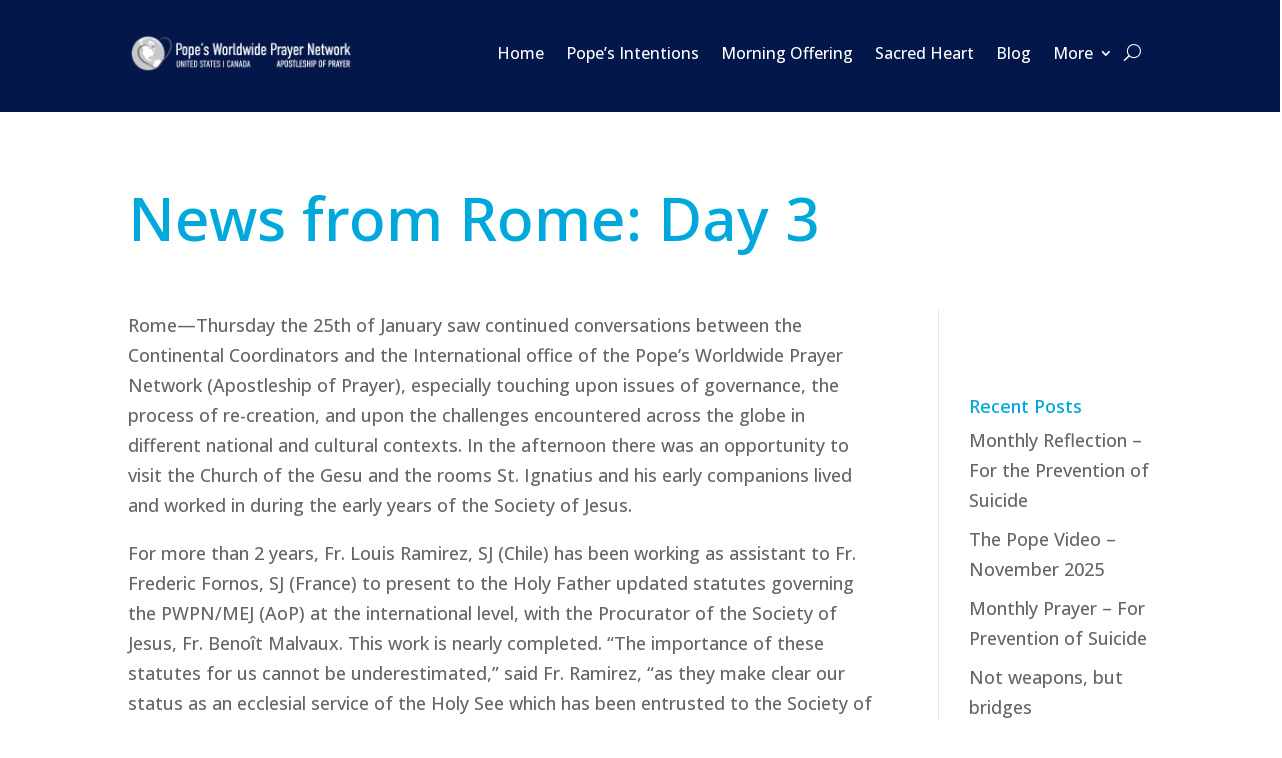

--- FILE ---
content_type: text/css
request_url: https://popesprayerusa.net/wp-content/et-cache/1627/et-core-unified-tb-6714-tb-7476-tb-6085-deferred-1627.min.css?ver=1762523143
body_size: 189
content:
div.et_pb_section.et_pb_section_0_tb_footer{background-size:contain;background-position:right 0px center;background-image:url(https://popesprayerusa.net/wp-content/uploads/2024/01/VC-20_opt2.png)!important}.et_pb_section_0_tb_footer.et_pb_section{padding-top:130px;padding-bottom:130px;background-color:#00a8db!important}.et_pb_row_0_tb_footer.et_pb_row{padding-top:50px!important;padding-bottom:50px!important;padding-top:50px;padding-bottom:50px}.et_pb_text_0_tb_footer.et_pb_text,.et_pb_text_0_tb_footer h1,.et_pb_text_0_tb_footer h3{color:#FFFFFF!important}.et_pb_text_0_tb_footer h2{font-family:'Noto Sans',Helvetica,Arial,Lucida,sans-serif;font-size:50px;color:#FFFFFF!important;line-height:1.2em;text-align:left}.et_pb_text_0_tb_footer{padding-top:1px!important}@media only screen and (max-width:980px){.et_pb_section_0_tb_footer.et_pb_section{background-color:#00a8db!important}}@media only screen and (max-width:767px){div.et_pb_section.et_pb_section_0_tb_footer{background-size:cover;background-position:center}.et_pb_section_0_tb_footer.et_pb_section{background-color:#00a8db!important}}